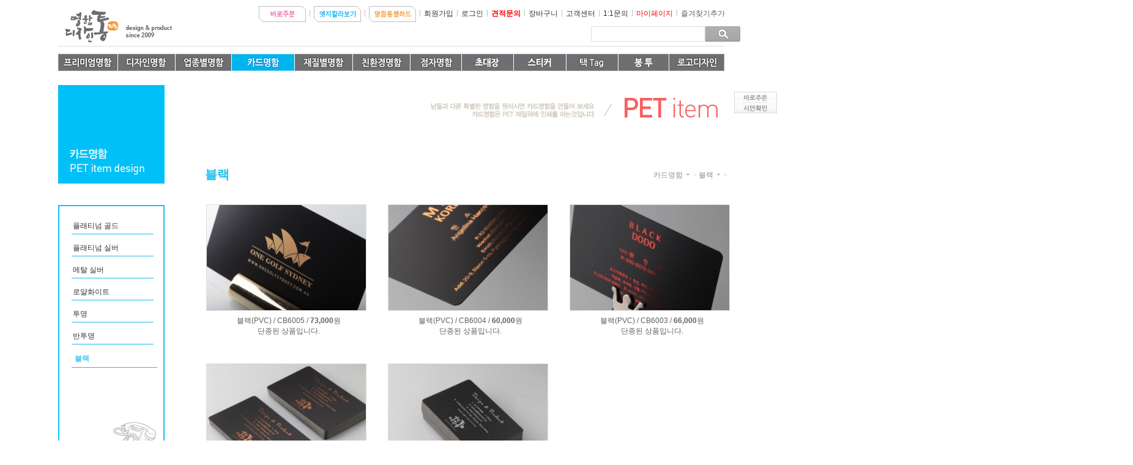

--- FILE ---
content_type: text/html;charset=utf-8
request_url: https://mhtong.co.kr/?c=32/235
body_size: 7768
content:
<!DOCTYPE html PUBLIC "-//W3C//DTD XHTML 1.0 Transitional//EN" "http://www.w3.org/TR/xhtml1/DTD/xhtml1-transitional.dtd">
<html id="kimsQStart" lang="ko" xml:lang="ko" xmlns="http://www.w3.org/1999/xhtml">

<head>

<meta name="naver-site-verification" content="bdb8c80f8b6d0e1e0bb18bb6690632b5c523b253" /> 
<title>명함디자인 통</title>
<meta http-equiv="content-type" content="text/html;charset=utf-8" />
<meta content="IE=Edge" http-equiv="X-UA-Compatible">

<link href="/layouts/mhtong/image/favicon.ico" rel="shortcut icon"> 


<meta name="robots" content="ALL" />
<meta name="generator" content="kimsQ-RB 1.2.0" /> 
<meta name="author" content="mhtong.co.kr" /> 
<meta name="title" content="" /> 
<meta name="subject" content="명함디자인통" /> 
<meta name="keywords" content="명함디자인통,카드명함" /> 
<meta name="description" content="" />
<meta name="classification" content="" />
<meta name="reply-to" content="" />
<meta name="content-language" content="" />
<meta name="build" content="" />
<meta name="copyright" content="Copyrights © 2026 mhtong.co.kr All Rights Reserved" /> 
<link type="text/css" rel="stylesheet" charset="utf-8" href="/_core/css/sys.css" />
<link type="text/css" rel="stylesheet" charset="utf-8" href="/_core/css/ui.css" />
<link type="text/css" rel="stylesheet" charset="utf-8" href="/_core/css/button.css" />
<link type="text/css" rel="stylesheet" charset="utf-8" href="/layouts/mhtong/_main.css" />
<script type="text/javascript">
//<![CDATA[
var mbrclick= false;
var rooturl = 'https://mhtong.co.kr';
var rootssl = 'https://mhtong.co.kr';
var raccount= 'home';
var moduleid= 'mall';
var memberid= '';
var is_admin= '';
var needlog = '로그인후에 이용하실 수 있습니다. ';
var neednum = '숫자만 입력해 주세요.';
var myagent	= navigator.appName.indexOf('Explorer') != -1 ? 'ie' : 'ns';
//]]>
</script>
<script type="text/javascript" charset="utf-8" src="/_core/js/sys.js"></script>
<script type="text/javascript" charset="utf-8" src="/_core/js/php.js"></script>
<script type="text/javascript" charset="utf-8" src="/layouts/mhtong/_main.js"></script>

<link rel="stylesheet" href="/_core/opensrc/jquery/jquery-ui-1.10.0/themes/base/jquery-ui.css" />
<script type="text/javascript" charset="utf-8" src="/_core/opensrc/jquery/jquery-1.9.1.min.js"></script>
<script type="text/javascript" charset="utf-8" src="/_core/opensrc/jquery/jquery-ui-1.10.0/ui/jquery-ui.js"></script>
<script type="text/javascript" charset="utf-8" src="/_core/opensrc/jquery/jquery.tmpl.js"></script>
<script type="text/javascript" charset="utf-8" src="/_core/opensrc/jquery/jquery.form.js"></script>
<script type="text/javascript" charset="utf-8" src="/_core/opensrc/jquery/jquery.validate.js"></script>
<script type="text/javascript" charset="utf-8" src="/_core/opensrc/jquery/jquery.validate.message.ko.js"></script>
<script type="text/javascript" charset="utf-8" src="/_core/opensrc/jquery/jquery.serializeObject.js"></script>
<script type="text/javascript" charset="utf-8" src="/_core/opensrc/jquery/jquery.PrintArea.js"></script>





<link type="text/css" rel="stylesheet" charset="utf-8" href="/layouts/mhtong/shopping.css" />










<link type="text/css" rel="stylesheet" charset="utf-8" href="/modules/mall/component/design/theme/_pc/design01/_main.css" />





<link type="text/css" rel="stylesheet" charset="utf-8" href="/modules/mall/component/design/theme/_pc/design01/goods_list.css" />







<script type="text/javascript" charset="utf-8" src="./modules/mall/component/design/page/goods_list.js"></script>








<link type="text/css" rel="stylesheet" charset="utf-8" href="/layouts/mhtong/_theme/style01/theme.css" />
<script type="text/javascript" charset="utf-8" src="/widgets/design_estimate/namecard/main.js" /></script>

<link rel="canonical" href="http://www.mhtong.co.kr" />
<meta name="description" content="레터프레스, 별색명함, 레이저, 점자명함, 콩기름인쇄, 엣지칼라, 명함제작" />
<meta property="og:type" content="website" />
<meta property="og:title" content="명함디자인 통" />
<meta property="og:description" content="레터프레스, 별색명함, 레이저, 점자명함, 콩기름인쇄, 엣지칼라, 명함제작" />
<meta property="og:image" content="http://www.mhtong.co.kr/layouts/mhtong/image/top_logo.gif" />
<meta property="og:url" content="http://www.mhtong.co.kr/" />
<meta name="robots" content="index, follow">
</head>
<body>


<style>
#content.contents { background-image:url('/layouts/mhtong/image/card_header.jpg'); background-repeat:no-repeat; background-position:top; }
</style>

<div>
<div id="header" style="border-top:#DF1233 solid 0px;border-bottom:#4A4646 solid 0px;background:#ffffff;">
	<div class="wrap" style="height:75px">
		<div class="logo" style="margin-top:10px;margin-bottom:10px">
			<a href="/"><img src="/layouts/mhtong/image/top_logo.gif"/></a>
		</div>

				<div id="_layout_memberlink_" class="login" style="top:10px;">

			<a href="/?r=home&m=mall&com=design&page=estimate"><img src="/layouts/mhtong/image/btn_topquick_directorder.gif" align="absmiddle"></a> <i style="background:#c0c0c0;"></i> 

			<a href="#" onClick="window.open('/?r=home&m=mall&com=common&page=edge_color&iframe=Y','webhard','width=730,height=750,scrollbars=yes,toolbar=no,resizable=no');"><img src="/layouts/mhtong/image/btn_topquick_edgecolor.gif" align="absmiddle"></a> <i style="background:#c0c0c0;"></i> 


			<a href="#" onClick="window.open('/?r=home&m=mall&com=common&page=webhard&iframe=Y','webhard','width=620,height=550,scrollbars=no,toolbar=no,resizable=no');"><img src="/layouts/mhtong/image/btn_topquick_webhard.gif" align="absmiddle"></a> <i style="background:#c0c0c0;"></i> 

						<a href="./?mod=join" style="color:#333333;">회원가입</a>
      
      <i style="background:#c0c0c0;"></i> 

			<a href="/?mod=login&referer=%2F%3Fc%3D32%2F235" style="color:#333333;">로그인</a>

				
      
      <i style="background:#c0c0c0;"></i> 
      <a href="/?r=home&amp;m=mall&com=design&page=request" style="color:red;"><b>견적문의</b></a>

      <i style="background:#c0c0c0;"></i> 
      <a href="/?r=home&amp;m=mall&com=common&page=cart" style="color:#333333;">장바구니</a>

      <i style="background:#c0c0c0;"></i> 
      <a href="/?r=home&amp;m=bbs&bid=faq" style="color:#333333;">고객센터</a>

      <i style="background:#c0c0c0;"></i> 
      <a href="/?m=mall&com=common&page=mypage_mantoman" style="color:#333333;">1:1문의</a>      
      
      <i style="background:#c0c0c0;"></i> 
      <a href="/?r=home&amp;m=mall&com=common&page=mypage_orderlist" style="color:#333333;"><span style="color:red">마이페이지</a></a>

      <i style="background:#c0c0c0;"></i> 
      <a href="javascript:addFavorate();">즐겨찾기추가</a>

		</div>

	  
    <form name="search_form" action="/" onSubmit="if(document.search_form.search.value==''){ alert('검색어를 입력하세요.');document.search_form.search.focus(); return false; } else { return true; }">
    <input type="hidden" name="m" value="mall">
    <input type="hidden" name="com" value="common">
    <input type="hidden" name="page" value="goods_search">
    <div style="height:1px;position:relative;top:16px;left:667px;">
	  <table border="0" cellpadding="0" cellspacing="0"><tr><td><input type="text" name="search" size='25' class="input" style="height:21px;"></td><td><input type="image" src="/layouts/mhtong/image/btn_search.gif"></td></tr></table></div>
    </form>

				<div class="clear"></div>
	</div>
</div>
<div class="top_menu ">

<table border="0" cellpadding="0" cellspacing="0">  
  <tr>

    <td onmouseover="showM('1','1');" onmouseout="hideM('1','1');">    
    <a href="/?r=home&m=mall&com=design&cat=75"><img src="/layouts/mhtong/image/top_menu1.gif" id="top_menu1" onMouseOver="topMenuOver('1')" onmouseout="topMenuOut('1')"/></a>

    </td>

    <td onmouseover="showM('2','2');" onmouseout="hideM('2','2');">
    
    <a href="/?r=home&m=mall&com=design&cat=77"><img src="/layouts/mhtong/image/top_menu2.gif" id="top_menu2" onMouseOver="topMenuOver('2')" onmouseout="topMenuOut('2')"/></a></td>

    <td onmouseover="showM('3','3');" onmouseout="hideM('3','3');">

    <a href="/?r=home&m=mall&com=design&cat=81"><img src="/layouts/mhtong/image/top_menu3.gif" id="top_menu3" onMouseOver="topMenuOver('3')" onmouseout="topMenuOut('3')"/></a></td>
    
    <td onmouseover="showM('32','4');" onmouseout="hideM('32','4');">

    <a href="/?r=home&m=mall&com=design&cat=128"><img src="/layouts/mhtong/image/top_menu4_on.gif?1769520228" id="top_menu4" onMouseOver="topMenuOver('4')" onmouseout="topMenuOut('4')"/></a></td>
    
    <td onmouseover="showM('181','5');" onmouseout="hideM('181','5');">
    
    <a href="/?r=home&m=mall&com=design&cat=280"><img src="/layouts/mhtong/image/top_menu5.gif" id="top_menu5" onMouseOver="topMenuOver('5')" onmouseout="topMenuOut('5')"/></a></td>

    <td onmouseover="showM('6','6');" onmouseout="hideM('6','6');">

    <a href="/?r=home&m=mall&com=design&cat=229"><img src="/layouts/mhtong/image/top_menu6.gif" id="top_menu6" onMouseOver="topMenuOver('6')" onmouseout="topMenuOut('6')"/></a></td>

    <td onmouseover="showM('15','7');" onmouseout="hideM('15','7');">
    
    <a href="/?r=home&m=mall&com=design&cat=316"><img src="/layouts/mhtong/image/top_menu7.gif" id="top_menu7" onMouseOver="topMenuOver('7')" onmouseout="topMenuOut('7')"/></a></td>

	<td onmouseover="showM('152','8');" onmouseout="hideM('152','8');">
    
    <a href="/?r=home&m=mall&com=design&cat=335"><img src="/layouts/mhtong/image/top_menu8.gif" id="top_menu8" onMouseOver="topMenuOver('8')" onmouseout="topMenuOut('8')"/></a></td>

    <td onmouseover="showM('224','9');" onmouseout="hideM('224','9');">
    
    <a href="/?r=home&m=mall&com=design&cat=334"><img src="/layouts/mhtong/image/top_menu9.gif?1769520228" id="top_menu9" onMouseOver="topMenuOver('9')" onmouseout="topMenuOut('9')"/></a></td>

    <td onmouseover="showM('16','10');" onmouseout="hideM('16','10');">

    <a href="/?r=home&m=mall&com=design&cat=287"><img src="/layouts/mhtong/image/top_menu10.gif?1769520228" id="top_menu10" onMouseOver="topMenuOver('10')" onmouseout="topMenuOut('10')"/></a></td>

    <td onmouseover="showM('222','11');" onmouseout="hideM('222','11');">
    
    <a href="/?r=home&m=mall&com=design&cat=333"><img src="/layouts/mhtong/image/top_menu11.gif?1" id="top_menu11" onMouseOver="topMenuOver('11')" onmouseout="topMenuOut('11')"/></a></td>

    <td onmouseover="showM('145','12');" onmouseout="hideM('145','12');">

    <a href="/?r=home&m=mall&com=design&cat=129"><img src="/layouts/mhtong/image/top_menu12.gif" id="top_menu12" onMouseOver="topMenuOver('12')" onmouseout="topMenuOut('12')"/></a>
    
    </td>

  </tr>

</table>

<div id="subMenuBox" class="submenubox" style="margin-top:-4px;display:none;">
  
  <table class="tbl_submenu">
    <tr>
    
                  <td id="pnl_submenu_1" height="300" valign='top' onmouseover="showM('1','1');" onmouseout="hideM('1','1');">
      
      <dl class='submenu_item submenu_item1'>
                  <dt><a href="./?c=1/230" target="">레터프레스</a></dt>
            <dt><a href="./?c=1/43" target="">박명함</a></dt>
            <dt><a href="./?c=1/44" target="">도무송(모양)</a></dt>
            <dt><a href="./?c=1/45" target="">형압/프레스</a></dt>
            <dt><a href="./?c=1/46" target="">에폭명함</a></dt>
            <dt><a href="./?c=1/47" target="">빈티지명함</a></dt>
            <dt><a href="./?c=1/48" target="">레이져명함</a></dt>
            <dt><a href="./?c=1/208" target="">별색명함</a></dt>
            <dt><a href="./?c=1/209" target="">독특한명함</a></dt>
            <dt><a href="./?c=1/236" target="">옆면엣지칼라</a></dt>
            </dl>
      
      </td>
              <td id="pnl_submenu_2" height="300" valign='top' onmouseover="showM('2','2');" onmouseout="hideM('2','2');">
      
      <dl class='submenu_item submenu_item2'>
                  <dt><a href="./?c=2/13" target="">일러스트명함</a></dt>
            <dt><a href="./?c=2/214" target="">캘리그라피</a></dt>
            <dt><a href="./?c=2/14" target="">리소그라피</a></dt>
            <dt><a href="./?c=2/25" target="">캐리커쳐</a></dt>
            <dt><a href="./?c=2/232" target="">디자인QR코드</a></dt>
            <dt><a href="./?c=2/237" target="">디지털별색(W)</a></dt>
            <dt><a href="./?c=2/152" target="">쿠폰명함</a></dt>
            </dl>
      
      </td>
              <td id="pnl_submenu_3" height="300" valign='top' onmouseover="showM('3','3');" onmouseout="hideM('3','3');">
      
      <dl class='submenu_item submenu_item3'>
                  <dt><a href="./?c=3/49" target="">기업/쇼핑몰</a></dt>
            <dt><a href="./?c=3/50" target="">점포/카페</a></dt>
            <dt><a href="./?c=3/51" target="">공기관</a></dt>
            <dt><a href="./?c=3/52" target="">금융/보험</a></dt>
            <dt><a href="./?c=3/53" target="">병원/약국</a></dt>
            <dt><a href="./?c=3/54" target="">학교/학원</a></dt>
            <dt><a href="./?c=3/55" target="">법률/부동산</a></dt>
            <dt><a href="./?c=3/56" target="">방송/언론</a></dt>
            <dt><a href="./?c=3/57" target="">동호회/팬클럽</a></dt>
            <dt><a href="./?c=3/58" target="">정치/선거</a></dt>
            <dt><a href="./?c=3/59" target="">협회/종교</a></dt>
            <dt><a href="./?c=3/60" target="">프리랜서</a></dt>
            </dl>
      
      </td>
              <td id="pnl_submenu_32" height="300" valign='top' onmouseover="showM('32','4');" onmouseout="hideM('32','4');">
      
      <dl class='submenu_item submenu_item4'>
                  <dt><a href="./?c=32/159" target="">플래티넘골드</a></dt>
            <dt><a href="./?c=32/215" target="">플래티넘실버</a></dt>
            <dt><a href="./?c=32/156" target="">메탈 실버</a></dt>
            <dt><a href="./?c=32/158" target="">로얄화이트</a></dt>
            <dt><a href="./?c=32/157" target="">투명</a></dt>
            <dt><a href="./?c=32/213" target="">반투명</a></dt>
            <dt class="on1"><a href="./?c=32/235" target="">블랙</a></dt>
            </dl>
      
      </td>
              <td id="pnl_submenu_181" height="300" valign='top' onmouseover="showM('181','5');" onmouseout="hideM('181','5');">
      
      <dl class='submenu_item submenu_item5'>
                  <dt><a href="./?c=181/182" target="">일반지</a></dt>
            <dt><a href="./?c=181/192" target="">고급지</a></dt>
            <dt><a href="./?c=181/183" target="">친환경용지</a></dt>
            <dt><a href="./?c=181/184" target="">카드명함</a></dt>
            <dt><a href="./?c=181/186" target="">펄지</a></dt>
            <dt><a href="./?c=181/187" target="">특수지</a></dt>
            <dt><a href="./?c=181/231" target="">코튼지</a></dt>
            <dt><a href="./?c=181/211" target="">합지</a></dt>
            </dl>
      
      </td>
              <td id="pnl_submenu_6" height="300" valign='top' onmouseover="showM('6','6');" onmouseout="hideM('6','6');">
      
      <dl class='submenu_item submenu_item6'>
                  <dt><a href="./?c=6/28" target="">친환경용지</a></dt>
            <dt><a href="./?c=6/188" target="">콩기름인쇄</a></dt>
            <dt><a href="./?c=6/220" target="">에코보드</a></dt>
            </dl>
      
      </td>
              <td id="pnl_submenu_15" height="300" valign='top' onmouseover="showM('15','7');" onmouseout="hideM('15','7');">
      
      <dl class='submenu_item submenu_item7'>
                  <dt><a href="./?c=15/17" target="">투명점자</a></dt>
            <dt><a href="./?c=15/207" target="">형압점자</a></dt>
            </dl>
      
      </td>
              <td id="pnl_submenu_225" height="300" valign='top' onmouseover="showM('225','8');" onmouseout="hideM('225','8');">
      
      <dl class='submenu_item submenu_item8'>
                  <dt><a href="./?c=225/238" target="">초대장</a></dt>
            <dt><a href="./?c=225/239" target="">샵카드</a></dt>
            <dt><a href="./?c=225/240" target="">청첩장</a></dt>
            <dt><a href="./?c=225/241" target="">기타</a></dt>
            </dl>
      
      </td>
              <td id="pnl_submenu_224" height="300" valign='top' onmouseover="showM('224','9');" onmouseout="hideM('224','9');">
      
      <dl class='submenu_item submenu_item9'>
                  <dt><a href="./?c=224/233" target="">일반형</a></dt>
            <dt><a href="./?c=224/234" target="">고급형</a></dt>
            <dt><a href="./?c=224/242" target="">실크스크린</a></dt>
            <dt><a href="./?c=224/243" target="">별색인쇄</a></dt>
            </dl>
      
      </td>
              <td id="pnl_submenu_16" height="300" valign='top' onmouseover="showM('16','10');" onmouseout="hideM('16','10');">
      
      <dl class='submenu_item submenu_item10'>
                  <dt><a href="./?c=16/189" target="">일반형</a></dt>
            <dt><a href="./?c=16/190" target="">접이형</a></dt>
            <dt><a href="./?c=16/191" target="">고급형</a></dt>
            </dl>
      
      </td>
              <td id="pnl_submenu_222" height="300" valign='top' onmouseover="showM('222','11');" onmouseout="hideM('222','11');">
      
      <dl class='submenu_item submenu_item11'>
                  <dt><a href="./?c=222/223" target="">명함봉투</a></dt>
            <dt><a href="./?c=222/244" target="">아일렛(단추)봉투</a></dt>
            <dt><a href="./?c=222/245" target="">박스봉투</a></dt>
            <dt><a href="./?c=222/226" target="">기타</a></dt>
            </dl>
      
      </td>
              <td id="pnl_submenu_145" height="300" valign='top' onmouseover="showM('145','12');" onmouseout="hideM('145','12');">
      
      <dl class='submenu_item submenu_item12'>
                  <dt><a href="./?c=145/151" target="">리폼로고</a></dt>
            <dt><a href="./?c=145/146" target="">서체형로고</a></dt>
            <dt><a href="./?c=145/180" target="">심볼형 로고</a></dt>
            <dt><a href="./?c=145/148" target="">캘리그라피</a></dt>
            </dl>
      
      </td>
            
    </tr>
  </table>
</div>

</div>
<div class="wrap">
	
</div>

<style>
  ul.memberinfo li{ float:left; }
  ul.memberinfo img { margin-top:-12px; }
  #member_grade_pop { position:fixed; top:50px; left:50%; margin-left:120px; z-index:1001; }
</style>

<script>

  function memerGroupPop(flag) {
	if(flag) {
		$('#member_grade_pop').show();
	}
	else {
		$('#member_grade_pop').hide();
	}
  }

</script>
<div id="container" class="wrap">
  
    
  <table>
    <tr>
      <td valign="top">
      
      <div class="path2"><img src="/layouts/mhtong/image/ltitle_card.jpg"></div>

      <!--<div class="path"><div class="name1">카드명함</div></div>-->

      <div class="snb">

        <div class="submenu">
        <a href='?r=home&c=&m=mall&com=design&page=goods_list&cat=128'><div class='second '>플래티넘 골드</div></a><a href='?r=home&c=&m=mall&com=design&page=goods_list&cat=125'><div class='second '>플래티넘 실버</div></a><a href='?r=home&c=&m=mall&com=design&page=goods_list&cat=325'><div class='second '>메탈 실버</div></a><a href='?r=home&c=&m=mall&com=design&page=goods_list&cat=127'><div class='second '>로얄화이트</div></a><a href='?r=home&c=&m=mall&com=design&page=goods_list&cat=126'><div class='second '>투명</div></a><a href='?r=home&c=&m=mall&com=design&page=goods_list&cat=323'><div class='second '>반투명</div></a><a href='?r=home&c=&m=mall&com=design&page=goods_list&cat=345'><div class='second on'>블랙</div></a>        </div>
        <div class="banner" style=""><img src="/layouts/mhtong/image/banner_phone_left.jpg"/></div>
    
      </div>
          
      </td>
      <td valign="top">
        
      <div class="content">
     

        <div id="content" class="contents">
      
        <div id="contents" class="list">
  
<div class="h_area h_area_v1 list">
  <h2 class="list" title="블랙">블랙</h2>
  <div class="loc">
    <strong class="blind">현재 카테고리 :</strong>
    
        <a style="max-width:122px;" class="path cat" title="카드명함" href="/?c=32/235&amp;com=design&amp;page=goods_list&amp;cat=93">카드명함</a>
    <a class="other more" href="#">카테고리 더보기</a><span class="bar">&gt;</span>
        <a style="max-width:122px;" class="path cat" title="블랙" href="/?c=32/235&amp;com=design&amp;page=goods_list&amp;cat=345">블랙</a>
    <a class="other more" href="#">카테고리 더보기</a><span class="bar">&gt;</span>
          
  </div>
</div>





<div class="display_gallery">
  <ul class="lst">
  
    <li>
    <div class="thmb">
      <div class="img_center"><a href="/?c=32/235&amp;com=design&amp;page=estimate&uid=7809"><img src="https://mhtong.co.kr/modules/mall/files/2020/06/01/7809_2.jpg" alt="블랙(PVC) / CB6005 /" class="pic"/></a></div>
    </div>
    <dl class="info">
      <dt>
        <a class="title" title="블랙(PVC) / CB6005 /" href="/?c=32/235&amp;com=design&amp;page=estimate&uid=7809">블랙(PVC) / CB6005 /</a>
        
                <em><span class="thm"><a class="title" title="블랙(PVC) / CB6005 /" href="/?c=32/235&amp;com=design&amp;page=estimate&uid=7809">73,000</span>원</a></em>
        
        <br>단종된 상품입니다.      </dt>
    </dl>
  </li>

    <li>
    <div class="thmb">
      <div class="img_center"><a href="/?c=32/235&amp;com=design&amp;page=estimate&uid=7770"><img src="https://mhtong.co.kr/modules/mall/files/2019/09/09/7770_2.jpg" alt="블랙(PVC) / CB6004 /" class="pic"/></a></div>
    </div>
    <dl class="info">
      <dt>
        <a class="title" title="블랙(PVC) / CB6004 /" href="/?c=32/235&amp;com=design&amp;page=estimate&uid=7770">블랙(PVC) / CB6004 /</a>
        
                <em><span class="thm"><a class="title" title="블랙(PVC) / CB6004 /" href="/?c=32/235&amp;com=design&amp;page=estimate&uid=7770">60,000</span>원</a></em>
        
        <br>단종된 상품입니다.      </dt>
    </dl>
  </li>

    <li>
    <div class="thmb">
      <div class="img_center"><a href="/?c=32/235&amp;com=design&amp;page=estimate&uid=7678"><img src="https://mhtong.co.kr/modules/mall/files/2018/03/05/7678_2.jpg" alt="블랙(PVC) / CB6003 /" class="pic"/></a></div>
    </div>
    <dl class="info">
      <dt>
        <a class="title" title="블랙(PVC) / CB6003 /" href="/?c=32/235&amp;com=design&amp;page=estimate&uid=7678">블랙(PVC) / CB6003 /</a>
        
                <em><span class="thm"><a class="title" title="블랙(PVC) / CB6003 /" href="/?c=32/235&amp;com=design&amp;page=estimate&uid=7678">66,000</span>원</a></em>
        
        <br>단종된 상품입니다.      </dt>
    </dl>
  </li>

    <li>
    <div class="thmb">
      <div class="img_center"><a href="/?c=32/235&amp;com=design&amp;page=estimate&uid=7448"><img src="https://mhtong.co.kr/modules/mall/files/2016/06/20/7448_2.jpg" alt="블랙(PVC) / CB6002 /" class="pic"/></a></div>
    </div>
    <dl class="info">
      <dt>
        <a class="title" title="블랙(PVC) / CB6002 /" href="/?c=32/235&amp;com=design&amp;page=estimate&uid=7448">블랙(PVC) / CB6002 /</a>
        
                <em><span class="thm"><a class="title" title="블랙(PVC) / CB6002 /" href="/?c=32/235&amp;com=design&amp;page=estimate&uid=7448">66,000</span>원</a></em>
        
        <br>단종된 상품입니다.      </dt>
    </dl>
  </li>

    <li>
    <div class="thmb">
      <div class="img_center"><a href="/?c=32/235&amp;com=design&amp;page=estimate&uid=7447"><img src="https://mhtong.co.kr/modules/mall/files/2016/06/20/7447_2.jpg" alt="블랙(PVC) / CB6001 /" class="pic"/></a></div>
    </div>
    <dl class="info">
      <dt>
        <a class="title" title="블랙(PVC) / CB6001 /" href="/?c=32/235&amp;com=design&amp;page=estimate&uid=7447">블랙(PVC) / CB6001 /</a>
        
                <em><span class="thm"><a class="title" title="블랙(PVC) / CB6001 /" href="/?c=32/235&amp;com=design&amp;page=estimate&uid=7447">58,000</span>원</a></em>
        
        <br>단종된 상품입니다.      </dt>
    </dl>
  </li>

    
  </ul>
</div>
  
<div class="paginate _page_area page-only-one page-loaded">
  <div class="pagebox01 tline">
  <img src="/_core/image/page/default/fp1.gif" alt="처음페이지" /><img src="/_core/image/page/default/p1.gif" alt="이전 10 페이지" /><img src="/_core/image/page/default/l.gif" class="split" alt="" /><span class="selected" title="1 페이지">1</span><img src="/_core/image/page/default/l.gif" class="split" alt="" /><img src="/_core/image/page/default/n1.gif" alt="다음 10 페이지" /><img src="/_core/image/page/default/lp1.gif" alt="마지막페이지" />  </div>
</div>


</div>
</div>

        
        </div>
        <div class="clear"></div>
    
      </div>
          
      </td>      
    </tr>
  </table>
  
    
</div>

<div class="wrap">
</div>

<div id="footer">
	<div class="wrap">

    <div class="logo">
    <img src="/layouts/mhtong/image/bottom_logo.gif"/>
    </div>

    <div class="company">
      <ul>
        <li>상호명 : 명함통 &nbsp;&nbsp;대표 : 문준호 &nbsp;&nbsp; 주소 : 서울시 중구 마른내로4길 3</li>
        <li>사업자등록번호 : 211-05-59125 &nbsp;&nbsp; 통신판매업신고 : 제 2014-서울중구-0583 호 <input type="button" value="사업자정보확인" onClick="window.open('http://www.ftc.go.kr/info/bizinfo/communicationView.jsp?apv_perm_no=2014301013030200584&area1=&area2=&currpage=1&searchKey=04&searchVal=2110559125&stdate=&enddate=')" class="btngray"></li>
        <li><b>고객행복센터 : 02-2279-5904~5</b> &nbsp;&nbsp; 평일 10시 ~ 19시</li>
        <li>기업은행 : 034-087675-01-011 &nbsp;&nbsp; 예금주 : 명함통(문준호)</li>
        <li>개인정보책임자 : 문준호 &nbsp;&nbsp; E-mail : mhtong8@hanmail.net</li>
      </ul>
    </div>
    
    <div class="helpdesk">
      <table border="0" cellpadding="0" cellspacing="0">
        <tr>
          <td style="padding-right:20px;"><img src="/layouts/mhtong/image/bottom_design_phone.jpg"/></td>
          <td><a href="#" onclick="window.open('/?mod=bank_info&iframe=Y','','width=460,height=597,scrollbars=auto');"><img src="/layouts/mhtong/image/bottom_bank_info.jpg"/></a></td>
        </tr>
      </table>
    </div>

		<div class="clear"></div>

	</div>
  
  <div class="slinks">
    <div class="elink">
      <a href="./?mod=agreement">홈페이지 이용약관</a> |
      <a href="./?mod=private">개인정보 취급방침</a> |
      <a href="./?mod=postrule">게시물 게재원칙</a>
    </div>
    <div class="copyright">
      Copyright &copy; 2026 mhtong.co.kr All rights reserved. Powered by <a href="mailto:louiskwon@gmail.com" target="_blank">InterCodi</a>
    </div>
  </div>

  <div class="banner">
    <ul>
      <li><a href="http://www.kidp.or.kr" target="blank"><img src="/layouts/mhtong/image/bottom_banner1.gif"/></a></li>
      <li><a href="http://www.ecredit.uplus.co.kr" target="blank"><img src="/layouts/mhtong/image/bottom_banner2.gif"/></a></li>
      <li><a href="https://www.sgic.co.kr" target="blank"><img src="/layouts/mhtong/image/bottom_banner3.gif"/></a></li>
      <li><a href="http://www.ftc.go.kr" target="blank"><img src="/layouts/mhtong/image/bottom_banner4.gif"/></a></li>
      <li><a href="http://www.taxsave.go.kr" target="blank"><img src="/layouts/mhtong/image/bottom_banner5.gif"/></a></li>
      <li><a href="https://ww.ibk.co.kr" target="blank"><img src="/layouts/mhtong/image/bottom_banner6.gif"/></a></li>
      <li class="top"><a href="#"><img src="/layouts/mhtong/image/btn_top.gif"/></a></li>
    </ul>
    <div class="clear"></div>
  </div>

</div>


<script>

$(document).ready(function(){
  slideLeftBanner();
  slideTodayGoods();
});

//좌측바로가기베너
function slideLeftBanner() {

  }

//오늘본상품
function slideTodayGoods(){

  var currentPosition = parseInt($("#today_goods").css("top"));

  $(window).scroll(function() {
    var top_pos = $(window).scrollTop(); // 현재 스크롤바의 위치값을 반환합니다.

    $("#today_goods").stop().animate({"top":top_pos+currentPosition},1000);
  });
}

//즐거찾기추가
function addFavorate() {
  window.external.AddFavorite('http://www.mhtong.co.kr','명함통 디자인과 소통하다.');
}

</script>


<div id="today_goods" style="position:absolute; left:50%; margin-left:560px; top:150px;" >

<!--
<table width="70" height="20" border="0" cellpadding="0" cellspacing="0" style="margin-bottom:10px;">
  <tr>
    <td style="background:url('./layouts/mhtong/image/sideslide/rslide_cart.gif') no-repeat;padding-left:47px;font-size:11px;"><a href="/?r=home&m=mall&com=common&page=cart"><span style="font-size:11px;">(0)</span></a></td>
  </tr>
</table>
-->

<table width="90" border="0" cellpadding="0" cellspacing="0">
  <tr>
    <td><img src="./layouts/mhtong/image/sideslide/rslide_quick.gif" usemap="#quickMenuMap" /></td>
  </tr>
</table>
<map name="quickMenuMap" id="quickMenuMap">
  <area shape="rect" coords="1,2,70,17" href="/?r=home&m=mall&com=design&page=estimate" />
  <area shape="rect" coords="-1,17,66,34" href="/?r=home&m=mall&com=common&page=mypage_orderlist" />
</map>
<br>



<script type="text/javascript" src="https://wcs.naver.net/wcslog.js"></script>
<script type="text/javascript">
if(!wcs_add) var wcs_add = {};
wcs_add["wa"] = "c3e4f1ce976af8";
wcs_do();
</script>

<div id="_box_layer_"></div>
<div id="_action_layer_"></div>
<div id="_hidden_layer_"></div>
<div id="_overLayer_" class="hide"></div>
<iframe name="_action_frame_mall" width='0' height='0' scrolling='no' frameborder="0"></iframe>
<script type="application/ld+json">
{ 
 "@context": "http://schema.org", 
 "@type": "Person", 
 "name": "명함디자인통", 
 "url": "http://www.mhtong.co.kr", //http://www.mhtong.co.kr
 "sameAs": [ 
   "http://blog.naver.com/mhtong7" 
 ] 
}
//<![CDATA[
document.body.onclick = closeMemberLayer;
document.onkeydown = closeImgLayer;
//]]>
  const myDomain = window.location.hostname;
  /* 현재 도메인 (http 도메인) */
  let beforeDomain = "https://mhtong.co.kr";
  /* 타겟 도메인 (https 도메인) */
  let afterDomain = "https://www.mhtong.co.kr";
  /* 접근 URL */
  let online = document.URL;
  /* before도메인으로 접속 시 after도메인으로 리다이렉트 */
  if (online.match(beforeDomain)) {
    document.location.href = online.replace(beforeDomain, afterDomain);
  }

</script>


<script type="text/javascript">
//<![CDATA[
var Popstring = '';
if(Popstring!='')
{
	frames._action_frame_mall.location.href='/?r=home&system=popup.layer&iframe=Y&pop='+Popstring;
}
function hidePopupLayer(uid) 
{ 
	if (getId('popCheck_'+uid).checked == true)
	{
		var nowcookie = getCookie('popview');
		setCookie('popview', '['+uid+']' + nowcookie , 1);
	}    
	getId('poplayer'+uid).style.display = 'none';
}
//]]>
</script>
</body>
</html>


--- FILE ---
content_type: text/css
request_url: https://mhtong.co.kr/_core/css/sys.css
body_size: 5279
content:
/* common */
body {padding:0;margin:0;}
img,p {border:0;margin:0;padding:0;}
form {display:inline;margin:0;padding:0;}

body,div,dl,dt,dd,ul,ol,li,h1,h2,h3,h4,h5,h6,a,button,form,fieldset,p,blockquote{margin:0;padding:0}
img, fieldset {border:none}
a {color:#000;}
body, dl, dt, dd, th, td, div, p, a, button, table,li, form, fieldset,legend, input, button, textarea, select {}
body, dl, dt, dd, th, td, div, p, a, button, table,li {font-size:12px;}
form, fieldset,legend, input, button, textarea, select {font-size:13px}
ul, ol {list-style:none}
table {border-collapse:collapse}
input, textarea {display:inline-block;font-size:13px;vertical-align:middle}
textarea {resize:none}
address, em {font-style:normal}

.b {font-weight:bold;}
.u {text-decoration:underline;}
.s {text-decoration:line-through;}
.left {float:left;}
.right {float:right;}
.clear {clear:both;}
.shift {position:relative;left:-2px;}
.hand {cursor:pointer;}
.hide {display:none;}
.sysMsgBox {padding:30px;font-size:15px;font-family:"malgun gothic",dotum;color:#ff0000;font-weight:bold;border:#dfdfdf solid 5px;background:#f9f9f9;text-align:center;}
.sysMsgBox img {position:relative;top:2px;left:-2px;}
.filter {filter:alpha(opacity=20);opacity:0.2;}
.gray {filter:gray();}
.nopm {padding:0;margin:0;}
/* @common */

/* mobile */
#pctomobile {margin:20px 0 0 0;text-align:center;border:#dfdfdf solid 1px;background:#f9f9f9;font-size:25px;font-weight:bold;}
#pctomobile a {display:block;margin:5px;padding:15px;}
/* @mobile */

/* member layer */
.mbrLayerBlock {position:absolute;display:block;background:#ffffff;width:310px;height:450px;border:#333333 solid 1px;border-bottom:#333333 solid 2px;}
/* @member layer */

/* button */
.btn00 {display:inline-block;border-top:#DFDFDF solid 1px;border-left:#DFDFDF solid 1px;border-right:#DFDFDF solid 1px;border-bottom:#C0C0C0 solid 1px;}
.btn00 a {display:inline-block;border-top:#FFFFFF solid 1px;background:#EFEFEF;padding:4px 7px 4px 7px;color:#444;font-family:dotum;font-size:11px;text-decoration:none;letter-spacing:-1px;}
.btn00 a:hover {background:#E1E1E1;}
.btn00 input {margin:0;cursor:pointer;border-top:#DFDFDF solid 1px;border-left:#DFDFDF solid 1px;border-right:#DFDFDF solid 1px;border-bottom:#C0C0C0 solid 1px;background:#EFEFEF;height:18px;color:#444;font-family:dotum;font-weight:bold;font-size:11px;text-decoration:none;letter-spacing:-1px;}
.btn00 input:hover {background:#E1E1E1;}

.btn01 {display:inline-block;border-top:#29447E solid 1px;border-left:#29447E solid 1px;border-right:#29447E solid 1px;border-bottom:#1A356E solid 1px;}
.btn01 a {display:inline-block;border-top:#8A9CC2 solid 1px;background:#5972A8;padding:3px 7px 4px 7px;color:#ffffff;font-family:dotum;font-weight:bold;font-size:11px;text-decoration:none;letter-spacing:-1px;}
.btn01 a:hover {background:#687EAC;color:#ffffff;}
.btn01 input {margin:0;cursor:pointer;border-top:#8A9CC2 solid 1px;border-left:#5972A8 solid 1px;border-right:#5972A8 solid 1px;border-bottom:#5972A8 solid 1px;background:#5972A8;height:18px;color:#ffffff;font-family:dotum;font-weight:bold;font-size:11px;text-decoration:none;letter-spacing:-1px;}
.btn01 input:hover {background:#687EAC;}

.btn02 {display:inline-block;border-top:#3B6E22 solid 1px;border-left:#3B6E22 solid 1px;border-right:#3B6E22 solid 1px;border-bottom:#2C5115 solid 1px;}
.btn02 a {display:inline-block;border-top:#98C286 solid 1px;background:#6DA952;padding:3px 7px 4px 7px;color:#ffffff;font-family:dotum;font-weight:bold;font-size:11px;text-decoration:none;letter-spacing:-1px;}
.btn02 a:hover {background:#6DB947;color:#ffffff;}
.btn02 input {margin:0;cursor:pointer;border-top:#98C286 solid 1px;border-left:#6DA952 solid 1px;border-right:#6DA952 solid 1px;border-bottom:#6DA952 solid 1px;background:#6DA952;height:18px;color:#ffffff;font-family:dotum;font-weight:bold;font-size:11px;text-decoration:none;letter-spacing:-1px;}
.btn02 input:hover {background:#6DB947;}

.btnblue { cursor:pointer;border:#3399DD solid 1px;background:url('../image/_public/grad_blue.jpg') #33C9FD left bottom repeat-x;color:#ffffff;height:21px;}
.btngray {cursor:pointer;border:#666666 solid 1px;background:url('../image/_public/grad_gray.jpg') #B3B3B3 left bottom repeat-x;color:#ffffff;height:21px;}

.btn_large { padding:0 30px 0 30px; height:40px;}

.btnGray01 {display:block;height:27px;background:url('../image/btn/gray_01_left.jpg') left no-repeat;}
.btnGray01 i {display:block;height:27px;background:url('../image/btn/gray_01_right.jpg') right no-repeat;font-weight:bold;font-family:dotum;font-size:11px;font-style:normal;color:#333333;}
.btnGray01 s {display:inline-block;text-decoration:none;padding:9px 0 0 10px;letter-spacing:-1px;}

.plusBlue s {background:url('../image/btn/add_01_blue.gif') 10px 6px no-repeat;padding:9px 0 0 30px;}
.txtCenter {text-align:center;}
.noIcon s {padding:9px 0 0 0;}
/* @button */

/* pagebpx */
.pagebox01 {}
.pagebox01 .selected,.pagebox .notselected:hover {padding:0 4px 0 4px;font-family:arial;font-size:12px;font-weight:bold;color:#FF5B01;}
.pagebox01 .notselected {padding:0 4px 0 4px;text-decoration:none;font-family:arial;font-size:12px;color:#222;font-weight:bold;}
.pagebox01 img {padding:0 4px 0 4px;margin-bottom:-2px;}

.pagebox02 {}
.pagebox02 .selected,.pagebox .notselected:hover {padding:4px 8px 3px 8px;margin:0 1px 0 1px;border:#dfdfdf solid 1px;font-family:arial;font-size:12px;font-weight:bold;color:#01939c;}
.pagebox02 .notselected {padding:4px 8px 3px 8px;margin:0 1px 0 1px;border:#ffffff solid 1px;text-decoration:none;font-family:arial;font-size:12px;font-weight:bold;color:#777;}
.pagebox02 .split {display:none;}
.pagebox02 img {padding:0 4px 0 4px;margin-bottom:-2px;}
/* @pagebox */

/* input */
.input {border:#dfdfdf solid 1px;padding:2px 0 0 2px;margin:1px;height:16px;}
.input:hover {border:#cdcdcd solid 1px;background:#f9f9f9;}
.input:focus {border:#FF9D1D solid 2px;margin:0;background:#f9f9f9;}
/* @input */

/* scroll */
.scrollbar01 {scrollbar-base-color:#E1E1E1;scrollbar-face-color:#FFF;scrollbar-track-color:#FFF;scrollbar-highlight-color:#FFF;scrollbar-3dlight-color:#E1E1E1;scrollbar-shadow-color:#E1E1E1;scrollbar-darkshadow-color:#FFF;scrollbar-arrow-color:#7a7a7a;}
/* @scroll */

/* tooltip */
.tooltip {position:relative;z-index:20;}
.tooltip span {display:none;}
.tooltip:hover {z-index:21;}
.tooltip:hover span {display:block;position:absolute;padding:10px;line-height:150%;font-weight:normal;font-size:11px;font-family:dotum;font-style:normal;color:#222222;text-decoration:none;background:#F4EFDE;border:#666666 solid 1px;filter:alpha(opacity=90);opacity:0.9;border-radius:5px 5px 5px 5px;}
.tooltip ._top {left:-20px;bottom:25px;}
.tooltip ._top i {display:block;width:13px;height:8px;background:url('../image/_public/arr_bottom.gif') no-repeat;position:absolute;bottom:-8px;left:20px;}
.tooltip ._bottom {left:-20px;top:25px;}
.tooltip ._bottom i {display:block;width:13px;height:8px;background:url('../image/_public/arr_top.gif') no-repeat;position:absolute;top:-8px;left:20px;}
.tooltip ._left {top:-10px;}
.tooltip ._left i {display:block;width:8px;height:13px;background:url('../image/_public/arr_right.gif') no-repeat;position:absolute;right:-8px;top:10px;}
.tooltip ._right {top:-10px;}
.tooltip ._right i {display:block;width:8px;height:13px;background:url('../image/_public/arr_left.gif') no-repeat;position:absolute;left:-8px;top:10px;}
.tooltip ._w100 {width:100px;}
.tooltip ._w150 {width:150px;}
.tooltip ._w200 {width:200px;}
.tooltip ._w250 {width:250px;}
.tooltip ._w300 {width:300px;}
.tooltip ._l100 {left:-135px;}
.tooltip ._l150 {left:-185px;}
.tooltip ._l200 {left:-235px;}
.tooltip ._l250 {left:-285px;}
.tooltip ._l300 {left:-335px;}
.tooltip ._r100 {right:-135px;}
.tooltip ._r150 {right:-185px;}
.tooltip ._r200 {right:-235px;}
.tooltip ._r250 {right:-285px;}
.tooltip ._r300 {right:-335px;}
/* @tooltip */

.hidden { display:none; }

.roundbox { border: 1px solid #D8D8D8; border-radius: 5px 5px 5px 5px; box-shadow: 1px 1px 1px #D8D8D8; margin-right: 1px; background-color:#fff; }



/* common */
.dis-n {display:none}
.hidden {position:absolute !important;top:-10000px;left:0;visibility:hidden;overflow:hidden;width:0 !important;height:0 !important;margin:0 !important;padding:0 !important}
.ie7 .hidden, .ie6 .hidden {display:none !important}
.ie6 .hidden, .ie6 span.hidden {display:none !important;position:absolute;top:-5000px}


.clearfix {*zoom:1} /* IE5.5~7 ������ ���� Hack */
.clearfix:after {display:block;clear:both;content:" "} /* ǥ�غ����� */
.txt-c {text-align:center !important}
.txt-l {text-align:left !important}
.txt-r {text-align:right !important}
.error {background:#ddd;font-weight:normal;font-size:24px;line-height:27px;color:#fff;padding:100px 50px;text-align:center}
.asterisk {display:inline-block;width:7px;height:7px;margin:0 0 3px 5px;background:url(/img/common/etc/bu_asterisk.png) no-repeat;font-size:0;line-height:0;vertical-align:middle}
.bg-n {background-image:none !important;padding-left:0}

.mt0 {margin-top:0 !important}
.mt1 {margin-top:1 !important}
.mtm1 {margin-top:-1px !important}
.mtm3 {margin-top:-3px !important}
.mtm4 {margin-top:-4px !important}
.mtm5 {margin-top:-5px !important}
.mtm6 {margin-top:-6px !important}
.mtm7 {margin-top:-7px !important}
.mtm20 {margin-top:-20px !important}
.mtm10 {margin-top:-10px !important}
.mt1 {margin-top:1px !important}
.mt2 {margin-top:2px !important}
.mt3 {margin-top:3px !important}
.mt4 {margin-top:4px !important}
.mt5 {margin-top:5px !important}
.mt7 {margin-top:7px !important}
.mt8 {margin-top:8px !important}
.mt9 {margin-top:9px !important}
.mt10 {margin-top:10px !important}
.mt12 {margin-top:12px !important}
.mt15 {margin-top:15px !important}
.mt17 {margin-top:17px !important}
.mt20 {margin-top:20px !important}
.mt25 {margin-top:25px !important}
.mt27 {margin-top:27px !important}
.mt30 {margin-top:30px !important}
.mt35 {margin-top:35px !important}
.mt40 {margin-top:40px !important}
.mt43 {margin-top:43px !important}
.mt45 {margin-top:45px !important}
.mt50 {margin-top:50px !important}
.mt58 {margin-top:58px !important}
.mt60 {margin-top:60px !important}
.mt65 {margin-top:65px !important}
.mt70 {margin-top:70px !important}
.mt88 {margin-top:88px !important}
.mt100 {margin-top:100px !important}
.mt127 {margin-top:127px !important}

.mb0 {margin-bottom:0 !important}
.mb2 {margin-bottom:2px !important}
.mb3 {margin-bottom:3px !important}
.mb4 {margin-bottom:4px !important}
.mb5 {margin-bottom:5px !important}
.mbm5 {margin-bottom:-5px !important}
.mbm10 {margin-bottom:-10px !important}
.mb7 {margin-bottom:7px !important}
.mb8 {margin-bottom:8px !important}
.mb9 {margin-bottom:9px !important}
.mb10 {margin-bottom:10px !important}
.mb12 {margin-bottom:12px !important}
.mb13 {margin-bottom:13px !important}
.mb15 {margin-bottom:15px !important}
.mb16 {margin-bottom:16px !important}
.mb17 {margin-bottom:17px !important}
.mb18 {margin-bottom:18px !important}
.mb19 {margin-bottom:18px !important}
.mb20 {margin-bottom:20px !important}
.mb25 {margin-bottom:25px !important}
.mb28 {margin-bottom:28px !important}
.mb30 {margin-bottom:30px !important}
.mb35 {margin-bottom:35px !important}
.mb40 {margin-bottom:40px !important}
.mb50 {margin-bottom:50px !important}
.mb60 {margin-bottom:60px !important}
.mb65 {margin-bottom:65px !important}
.mb70 {margin-bottom:70px !important}
.mb75 {margin-bottom:75px !important}

.mv5 {margin-top:5px !important;margin-bottom:5px !important}
.mv6 {margin-top:6px !important;margin-bottom:6px !important}
.mv7 {margin-top:7px !important;margin-bottom:7px !important}
.mv8 {margin-top:8px !important;margin-bottom:8px !important}
.mv9 {margin-top:9px !important;margin-bottom:9px !important}
.mv10 {margin-top:10px !important;margin-bottom:10px !important}

.mlm15 {margin-left:-15px !important}
.ml0 {margin-left:0 !important}
.ml7 {margin-left:7px !important}
.ml1 {margin-left:1px !important}
.ml2 {margin-left:2px !important}
.ml3 {margin-left:3px !important}
.ml4 {margin-left:4px !important}
.ml5 {margin-left:5px !important}
.ml6 {margin-left:6px !important}
.ml7 {margin-left:7px !important}
.ml8 {margin-left:8px !important}
.ml9 {margin-left:9px !important}
.ml10 {margin-left:10px !important}z
.ml15 {margin-left:15px !important}
.ml20 {margin-left:20px !important}
.ml25 {margin-left:25px !important}
.ml27 {margin-left:27px !important}
.ml30 {margin-left:30px !important}
.ml33 {margin-left:33px !important}
.ml40 {margin-left:40px !important}
.ml50{margin-left:55px !important}
.ml55{margin-left:50px !important}
.ml60{margin-left:60px !important}
.ml65{margin-left:65px !important}
.ml70{margin-left:70px !important}
.ml75{margin-left:75px !important}
.ml80 {margin-left:80px !important}
.ml83 {margin-left:83px !important}
.ml85 {margin-left:85px !important}
.ml90 {margin-left:90px !important}
.ml91 {margin-left:91px !important}
.ml96 {margin-left:96px !important}
.ml100 {margin-left:100px !important}
.ml102 {margin-left:102px !important}
.ml105 {margin-left:105px !important}
.ml107 {margin-left:107px !important}
.ml110 {margin-left:110px !important}
.ml112 {margin-left:112px !important}
.ml120 {margin-left:120px !important}
.ml122 {margin-left:122px !important}
.ml123 {margin-left:123px !important}
.ml130 {margin-left:130px !important}
.ml135 {margin-left:135px !important}
.ml140 {margin-left:140px !important}
.ml147 {margin-left:147px !important}
.ml150 {margin-left:150px !important}
.ml180 {margin-left:180px !important}
.ml190 {margin-left:190px;}
.ml230 {margin-left:230px;}
.ml238 {margin-left:238px !important}

.mr0 {margin-right:0 !important}
.mr2 {margin-right:2px !important}
.mr3 {margin-right:3px !important}
.mr5 {margin-right:5px !important}
.mr7 {margin-right:7px !important}
.mr8 {margin-right:8px !important}
.mr10 {margin-right:10px !important}
.mr15 {margin-right:15px !important}
.mr16 {margin-right:16px !important}
.mr18 {margin-right:18px !important}
.mr20 {margin-right:20px !important}
.mr25 {margin-right:25px !important}
.mr30 {margin-right:30px !important}
.mr35 {margin-right:35px !important}
.mr40 {margin-right:40px !important}
.mr42 {margin-right:42px !important}
.mr70 {margin-right:70px !important}
.mr72 {margin-right:72px !important}
.mr80 {margin-right:80px !important}

.pd10 {padding:10px}

.ptm5 {padding-top:-5px !important}
.pt10 {padding-top:10px !important}
.pt14 {padding-top:14px !important}
.pt19 {padding-top:19px !important}
.pt20 {padding-top:20px !important}
.pt30 {padding-top:30px !important}
.pt40 {padding-top:40px !important}

.pv0 {padding-top:0 !important;padding-bottom:0 !important}
.pv5 {padding-top:5px !important;padding-bottom:5px !important}
.pv6 {padding-top:6px !important;padding-bottom:6px !important}
.pv7 {padding-top:7px !important;padding-bottom:7px !important}
.pv8 {padding-top:8px !important;padding-bottom:8px !important}
.pv9 {padding-top:9px !important;padding-bottom:9px !important}
.pv10 {padding-top:10px !important;padding-bottom:10px !important}
.pv15 {padding-top:15px !important;padding-bottom:10px !important}

.pl0  {padding-left:0px !important}
.pl4  {padding-left:4px !important}
.pl5  {padding-left:5px !important}
.pl9  {padding-left:9px !important}
.pl10 {padding-left:10px !important}
.pl11 {padding-left:11px !important}
.pl12 {padding-left:12px !important}
.pl13 {padding-left:13px !important}
.pl15 {padding-left:15px !important}
.pl17 {padding-left:17px !important}
.pl20 {padding-left:20px !important}
.pl25 {padding-left:25px !important}
.pl29 {padding-left:29px !important}
.pl30 {padding-left:30px !important}
.pl40 {padding-left:40px !important}
.pl45 {padding-left:45px !important}
.pl50 {padding-left:50px !important}
.pl60 {padding-left:60px !important}
.pl65 {padding-left:65px !important}
.pl70 {padding-left:70px !important}
.pl80 {padding-left:80px !important}
.pl90 {padding-left:90px !important}
.pl100 {padding-left:100px !important}
.pl110 {padding-left:110px !important}
.pl145 {padding-left:145px !important}
.pl300 {padding-left:300px !important}
.pl350 {padding-left:350px !important}
.pl388{padding-left:388px !important}
.pl380{padding-left:380px !important}

.pr5  {padding-right:5px !important}
.pr10 {padding-right:10px !important}
.pr20 {padding-right:20px !important}
.pr25 {padding-right:25px !important}
.pr29 {padding-right:29px !important}
.pr50 {padding-right:50px !important}
.pr70 {padding-right:70px !important}
.pb0{padding-bottom:0 !important}
.pb4{padding-bottom:4px}
.pb5{padding-bottom:5px}
.pb8{ padding-bottom:8px !important}
.pb10{ padding-bottom:10px !important}
.pb14{ padding-bottom:14px !important}
.pb20 {padding-bottom:20px !important}
.pb30 {padding-bottom:30px !important}
.pb40 {padding-bottom:40px !important}

.pt4 {padding-top:4px !important}
.pt5 {padding-top:5px !important}
.pt22{ padding-top:22px !important}
.pt25 {padding-top:25px !important}
.pt27 {padding-top:27px !important}
.pt65{padding-top:65px !important}

.border-a{border:1px solid #E5E5E5 }			
.border-t{border-top:1px solid #E5E5E5 }		
.border-r{border-right:1px solid #E5E5E5 }		
.border-b{border-bottom:1px solid #E5E5E5 }		
.border-l{border-left:1px solid #E5E5E5 }		

.fleft {float:left !important}
.fright {float:right !important}
.fnone {float:none !important}

.scrolly {overflow:scroll;overflow-x:hidden}
.scrollx {overflow:scroll;overflow-y:hidden}
.scrollauto {overflow:auto;overflow-x:hidden}
.scrolly-area {border-top:1px solid #444;border-bottom:1px solid #c7c7c7}

.aleft {text-align:left !important}
.aright {text-align:right !important}
.acenter {text-align:center !important}

.vtop {vertical-align:top !important}
.vmiddle {vertical-align:middle !important}
.overflowh {overflow:hidden}

.font-small {font-size:12px !important}
.font-12 {font-size:12px !important}
.font-13 {font-size:13px !important}
.font-14 {font-size:14px !important}
.font-16 {font-size:16px !important}
.font-17 {font-size:17px !important}
.font-18 {font-size:18px !important}
.font-22 {font-size:22px !important}
.font-30 {font-size:30px !important}
.font-bold {font-weight:bold !important}
.font-normal {font-weight:normal !important}
.font-c-6 {color:#666 !important}
.font-c-r {color:red !important}
.font-c-b {color:blue !important}
.font-c-g {color:#cbd4c2 !important}
.font-c-or {color:#a16e2f !important}
.font-c-5 {color:#555 !important}
.font-c-3 {color:#333 !important}
.font-c-0 {color:#000}
.font-c-7 {color:#777 !important;}

.lh20 {line-height:20px !important}
.lh21 {line-height:21px !important}
.lh22 {line-height:22px !important}
.lh23 {line-height:23px !important}
.lh24 {line-height:24px !important}
.lh25 {line-height:25px !important}
.lh26 {line-height:26px !important}
.lh27 {line-height:27px !important}
.lh28 {line-height:28px !important}
.lh29 {line-height:29px !important}
.lh30 {line-height:30px !important}
.lh40 {line-height:40px !important}

.i-br {display:block;padding:0 !important;font-size:12px;color:#555}
.i-bro {display:block;padding:0 !important;font-size:12px}
.i-dsc {display:inline-block;padding:0 0 0 20px !important;line-height:26px;font-size:12px;vertical-align:middle;color:#555}
.i-opt {display:inline-block;padding:3px 0 0 0 !important;*padding:5px 0 !important;font-size:12px;color:#555}
.i-opt a {color:#0087e5;font-size:12px !important}
.i-data {display:inline-block;padding:0 0 0 20px !important;line-height:26px;font-size:14px;vertical-align:middle}
.i-data strong {color:#0087e5 !important}

.i-datamoney {display:inline-block;padding:0 0 0 5px !important;line-height:24px;font-size:12px;vertical-align:middle}
.i-datamoney strong {color:#0087e5 !important}
.select-number-account {}
.select-min-width {min-width:260px}

.w10p {width:10%}
.w20p {width:20%}
.w30p {width:30%}
.w40p {width:40%}
.w49p {width:49%}
.w50p {width:50%}
.w60p {width:60%}
.w70p {width:70%}
.w80p {width:80%}
.w90p {width:90%}
.w100p {width:100%}
.w35 {width:35px}
.w50 {width:50px}
.w60 {width:60px}
.w70 {width:70px}
.w77{width:77px !important}
.w80 {width:80px !important}
.w85 {width:85px}
.w87 {width:87px !important}
.w90 {width:90px}
.w91 {width:91px !important}
.w92 {width:92px !important}
.w95 {width:95px !important}
.w96 {width:96px !important}
.w99 {width:99px !important}
.w100 {width:100px}
.w101 {width:101px !important}
.w105 {width:105px}
.w107 {width:107px}
.w109 {width:109px}
.w110 {width:110px}
.w111 {width:111px !important}
.w112 {width:112px}
.w117 {width:117px}
.w118 {width:118px}
.w120 {width:120px}
.w130 {width:130px}
.w134 {width:134px}
.w135 {width:135px}
.w140 {width:140px}
.w145 {width:145px}
.w150 {width:150px}
.w157 {width:157px}
.w158 {width:158px}
.w160 {width:160px}
.w170 {width:170px}
.w176 {width:176px}
.w180 {width:180px}
.w184 {width:184px}
.w185 {width:185px}
.w188 {width:188px}
.w190 {width:190px}
.w200 {width:200px}
.w210 {width:210px}
.w220 {width:220px}
.w227 {width:227px}
.w230 {width:230px}
.w236 {width:236px}
.w237 {width:237px}
.w240 {width:240px}
.w250 {width:250px}
.w260 {width:260px}
.w262 {width:262px}
.w270 {width:270px}
.w280 {width:280px}
.w285 {width:285px}
.w290 {width:290px}
.w300 {width:300px !important}
.w302 {width:302px !important}
.w303 {width:303px !important}
.w310 {width:310px !important}
.w315 {width:315px}
.w316 {width:316px}
.w320 {width:320px}
.w330 {width:330px}
.w340 {width:340px}
.w350 {width:350px}
.w360 {width:360px}
.w370 {width:370px}
.w380 {width:380px}
.w390 {width:390px}
.w400 {width:400px !important}
.w405 {width:405px}
.w410 {width:410px}
.w413 {width:413px}
.w415 {width:415px}
.w420 {width:420px}
.w430 {width:430px}
.w440 {width:440px}
.w450 {width:450px !important}
.w455 {width:455px}
.w460 {width:460px !important}
.w470 {width:470px !important}
.w473 {width:473px}
.w474 {width:474px}
.w475 {width:475px}
.w480 {width:480px}
.w490 {width:490px}
.w500 {width:500px !important}
.w510 {width:510px}
.w520 {width:520px}
.w530 {width:530px}
.w540 {width:540px}
.w550 {width:550px}
.w560 {width:560px}
.w570 {width:570px}
.w580 {width:580px}
.w590 {width:590px}
.w600 {width:600px}
.w610 {width:610px}
.w620 {width:620px}
.w630 {width:630px}
.w640 {width:640px}
.w650 {width:650px}
.w660 {width:660px}
.w670 {width:670px}
.w680 {width:680px}
.w690 {width:690px}
.w700 {width:700px}
.w710 {width:710px}
.w720 {width:720px}
.w730 {width:730px}
.w740 {width:740px}
.w750 {width:750px}
.w760 {width:760px}
.w770 {width:770px}
.w780 {width:780px}
.w790 {width:790px}
.w800 {width:800px}
.w810 {width:810px}
.w820 {width:820px}
.w830 {width:830px}
.w840 {width:840px}
.w850 {width:850px}
.w860 {width:860px}
.w870 {width:870px}
.w880 {width:880px}
.w890 {width:890px}
.w900 {width:900px}
.w950 {width:950px}

.min-height80 {min-height:80px !important}
.min-height100 {min-height:100px !important}
.min-height157 {min-height:157px !important}
.min-height200 {min-height:200px !important}
.min-height250 {min-height:250px !important}
.min-height300 {min-height:300px !important}
.min-height350 {min-height:350px !important}
.min-height400 {min-height:400px !important}
.min-height450 {min-height:450px !important}
.min-height500 {min-height:500px !important}
.min-height550 {min-height:550px !important}
.min-height600 {min-height:600px !important}

.height35 {height:35px}
.height50 {height:50px}
.height43 {height:43px}
.height60 {height:60px !important}
.height80 {height:80px !important}
.height90 {height:90px}
.height100 {height:100px}
.height120 {height:120px}
.height130 {height:150px}
.height150 {height:150px}
.height160 {height:160px}
.height180 {height:180px}
.height174 {height:174px}
.height200 {height:200px}
.height220 {height:220px}
.height240 {height:240px}
.height300 {height:300px}

.position-a {position:absolute !important}
.position-r {position:relative !important}
.position-s {position:static !important}
.btnposition {position:absolute !important;right:0 !important;top:-5px !important;*top:-7px !important}
.ie9 .btnposition {position:absolute !important;right:0 !important;top:-4px !important}
.btnposition2 {position:absolute !important;right:0 !important;top:-7px !important}

a.nostyle {text-decoration:none !important;color:#555 !important}
.text-deco {text-decoration:underline}
.text-deco-none {text-decoration:none !important}





--- FILE ---
content_type: text/css
request_url: https://mhtong.co.kr/layouts/mhtong/_main.css
body_size: 782
content:
body {font-size:12px;font-family:gulim;}
input,select,textarea {font-size:12px;font-family:gulim;}
select {font-size:12px;font-family:dotum;}
label {cursor:pointer;}
a {text-decoration:none;color:#000;}
a:hover {color:#666;}
.wrap {width:1090px;margin:0 auto;}
#header { }
.main_header { width:1090px; margin:0px auto;}
.top_menu { width:1090px; margin:0px auto; color:#ddd; margin-bottom:10px; }
.top_menu td { padding:0; margin:0; }
.top_menu div.submenubox { width:1087px;height:300px;position:absolute;z-index:100;display:none; background-color:#fff;  border:1px solid #000; }
.top_menu div.submenubox dl { padding:0px; }
.top_menu div.submenubox dt { padding:5px; }
.top_menu dt a:hover { color:#EE3303; }
.top_menu .tbl_submenu td { padding:0px; border-right:1px solid #ddd; }
.top_menu .submenu_item1 { width:96px; }
.top_menu .submenu_item2 { width:93px; }
.top_menu .submenu_item3 { width:91px; }
.top_menu .submenu_item4 { width:102px; }
.top_menu .submenu_item5 { width:94px; }
.top_menu .submenu_item6 { width:93px; }
.top_menu .submenu_item7 { width:84px; }
.top_menu .submenu_item8 { width:84px; }
.top_menu .submenu_item9 { width:86px; }
.top_menu .submenu_item10 { width:83px; }
.top_menu .submenu_item11 { width:82px; }
.top_menu .submenu_item12 { width:90px; }

@-moz-document url-prefix() { 
  .main_header { border:1px solid #fff; }
  .top_menu { border:1px solid #fff; }
}

#content { min-height:500px; }

#footer { margin-top:30px; }

#footer .wrap {
  padding: 15px 0 20px 0;
  border-top: #DEDEDE solid 1px;
  border-bottom: #DEDEDE solid 1px;
}

#footer .slinks { width:1090px; color:#7F837D; margin:0 auto; padding-left:20px; margin-top:20px;}
#footer .slinks a { color:#333333; }
#footer .slinks .elink { float:left; margin-right:50px; }
#footer .slinks .copyright { margin-top:5px; }
#footer .logo { border-right:1px solid #ccc; float:left; padding: 10px; padding-left:10px;  padding-right:30px; height:100px; }
#footer .company { width:550px; float:left; padding:10px; margin-left:30px; color:#7F837D; }
#footer .company li { padding:2px; }
#footer .helpdesk  { padding-left:20px; border-left:1px solid #ccc; height:120px; float:right; }

#footer .banner { margin:20px auto; width:1090px; background-color:#F4F4F4; }
#footer .banner ul { width:900px; margin: 0 auto; }
#footer .banner li { float:left; padding:10px; }
#footer .banner li.top { padding-left:50px; padding-top:30px; }

--- FILE ---
content_type: text/css
request_url: https://mhtong.co.kr/layouts/mhtong/shopping.css
body_size: 549
content:
#container { width:1090px }
#container.wrap{ width:1090px; margin:0 auto; margin-top:20px; }
#container .snb {float:left;width:174px;padding:5px 0 20px 0; }

#container .path2 { width:174px; height:161px; background:url('/layouts/mhtong/image/ltitle_bg.gif') no-repeat;  }
#container .path2 .label { color:black; padding-top:100px; text-align:center; font-weight:bold; font-size:20px; line-height:20px; }
#container .snb .path { width:120px; background-color:#33ccff; height:26px; padding:10px; color:white; margin-top:20px; margin-bottom:33px; }
#container .snb .path .name1{ font-size:13px; }
#container .snb .path .name2{ font-size:11px; padding-left:10px; }

#container .snb .submenu { width:150px; padding:10px;margin:0;margin-top:30px; list-style-type:none; border:2px solid #16c1f3; border-bottom:0;padding-bottom:50px;  }
#container .snb .submenu .first { width:120px; font-weight:bold; border-bottom:1px solid #ddd; padding:3px; margin:5px; margin-top:15px; font-size:13px; }
#container .snb .submenu .second { margin-left:10px; padding:4px 2px 4px 2px; color:#333; }
#container .snb .submenu .on { color:#43C8F5; padding:5px; font-weight:bold; }
#container .snb .submenu div {  width:130px;  border-bottom:1px solid #1cbfef; margin-top:10px; margin-bottom:5px; }
#container .snb .banner {  border:2px solid #16c1f3; border-top:0; }

#content { float:left;width:890px;padding:68px 0 20px 70px; }

--- FILE ---
content_type: text/css
request_url: https://mhtong.co.kr/modules/mall/component/design/theme/_pc/design01/goods_list.css
body_size: 1673
content:
/* layout */
#content{ width:890px;margin:0 auto;}
#content .bigimage { margin-top:-30px; margin-right:40px;}
#contents { margin-top:68px; margin-left:-20px; }

/* sub title */
.h_area{height:39px;zoom:1; margin-bottom:20px; padding-right:40px; }
.h_area.bigimage { margin-bottom:0px; }
.h_area:after{display:block;clear:both;content:''}
.h_area h2{ color:#1cbfef; float:left;overflow:hidden;width:382px;margin-left:16px;margin-top:-2px;line-height:24px;font-size:20px;font-family:'나눔고딕',NanumGothic,'굴림',gulim;white-space:nowrap;text-overflow:ellipsis}
.h_area h2 span{ font-family:tahoma; }
.h_area h2.bigimage { margin-left:125px; }
.h_area .loc{float:right;position:relative;padding:3px 0 0;line-height:14px}
.h_area .loc .bar{display:inline-block;margin:0 0 0 2px;vertical-align:middle}
.h_area .loc .bar2{display:inline-block;margin:0 3px 0 2px;vertical-align:middle}
.h_area .loc a{display:inline-block;color:#8f8f8f;vertical-align:middle}
.h_area .loc .path{display:inline-block;overflow:hidden;vertical-align:bottom;*vertical-align:middle;white-space:nowrap;text-overflow:ellipsis;cursor:pointer}
.h_area .last_depth .path{cursor:default}
.h_area .last_depth a.path{cursor:pointer}
.h_area .loc strong{display:inline-block;vertical-align:bottom}
.h_area .loc strong .path{cursor:default}
.h_area .loc strong em,.h_area .loc .last_depth em{font-weight:normal}
.h_area .loc strong em span,.h_area .loc .last_depth,.h_area .loc .last_depth span{font-weight:bold}
.h_area .loc a.oth{letter-spacing:-1px;vertical-align:text-top;font-size:11px}
.h_area .loc a.oth:hover .path{text-decoration:underline}
.h_area .loc a.oth .bu{display:inline-block;width:5px;height:11px;margin-left:3px;vertical-align:text-top}
.h_area .loc a.oth .path{padding-right:1px}
.h_area .loc a.more{display:inline-block;overflow:hidden;width:5px;height:11px;padding-left:6px;font-size:0;line-height:0;vertical-align:middle}
{font-weight:bold}
.h_area .loc .last_depth a.more{padding-left:3px}
.h_area .loc .bar{color:#ddd}
.h_area .loc .bar2{color:#ddd}
.h_area .loc strong{color:#5f5f5f}
.h_area .loc a.depth{color:#5f5f5f}
.h_area .loc a .bu{background:url(image/common/sp_skin_v2.gif) no-repeat -430px -26px}
.h_area .loc .last_depth a{color:#5f5f5f}
.h_area .loc a.more{background:url(image/common/sp_skin_v2.gif) no-repeat -427px -26px}
.h_area .loc .last_depth a.more{background-position:-552px -186px}

.cate_full_menu{ width:855px; margin:0 auto; overflow:hidden;clear:both;margin-bottom:30px;border:1px solid;border-color:#ededed #ededed #e1e1e1 #ededed;background:#fff;zoom:1;margin-left:17px;}
.cate_full_menu table{overflow:hidden;margin-left:15px;padding:19px 0 12px}
.cate_full_menu table td { text-align:center; padding:10px; }
.cate_full_menu table td.list {width:100px;height:14px;margin-right:8px;padding-bottom:7px;line-height:14px}
.cate_full_menu table td.list a{display:inline-block;overflow:hidden;max-width:100%;color:#8f8f8f;vertical-align:middle;text-decoration:none;white-space:nowrap;text-overflow:ellipsis}
.cate_full_menu table td.on a{font-weight:bold;color:#333333;letter-spacing:-1px}
.cate_full_menu table td.on a:after{margin-left:1px;content:''}
.cate_full_menu table td .bu{display:inline-block;overflow:hidden;width:2px;height:4px;margin:-1px 0 0 4px;font-size:0;line-height:100px;vertical-align:middle}
.cate_full_menu table td.bar { color:#43C8F5; }

.guide{ width:860px; margin-left:12px;clear:both;margin-bottom:20px;background:#fff;zoom:1;padding:0px; text-align:center; }
.guide span.price { font-size:20px; font-weight:bold; color:#1cbfef; }
.guide span.bullet { color:#1cbfef; }

.big_img { margin:0 auto; text-align:center; width:600px; height:330px; overflow:hidden; }
#big_imgview {  }
#big_img_summary { margin:5px 20px 5px 20px; color:#333; font-size:11px; letter-spacing:-1px; }

.display_bigimage{ clear:both;overflow:hidden;height:100%;margin-bottom:30px; }
.display_bigimage .lst{float:left;margin-left:14px}
.display_bigimage .lst li{display:inline;overflow:hidden;float:left;width:120px;height:105px;margin-left:20px}
.display_bigimage .lst li.odd{margin-left:28px}
.display_bigimage .thmb{ position:relative;margin:0 0 8px; }
.display_bigimage .info  { }
.display_bigimage .info dt{overflow:hidden;position:relative;height:35px;margin:0 0 3px;padding:0 28px 0 4px;line-height:17px;word-wrap:break-word;word-break:break-all;zoom:1}
.display_bigimage .info dt { width:100%; text-align:center;  }
.display_bigimage .info dt .thm { font-weight:bold; color:#748EEA; }
.display_bigimage .img_center{font-size:160px;border:1px solid #ddd; width:120px; height:66px; overflow:hidden; }
.display_bigimage .img_center img{}
.display_bigimage .img_none { height:80px; }

.display_gallery {clear:both;overflow:hidden;height:100%;margin:10px;}
.display_gallery .lst{float:left;margin-left:-27px}
.display_gallery .lst li{display:inline;overflow:hidden;float:left;width:262px;height:260px;margin-left:35px}
.display_gallery .lst li.odd{margin-left:28px}
.display_gallery .thmb{position:relative;margin:0 0 8px; border:1px solid #ddd;}
.display_gallery .thmb img a:hover{ border:1px solid red;}
.display_gallery .info  { }
.display_gallery .info dt{overflow:hidden;position:relative;height:35px;margin:0 0 3px;padding:0 28px 0 4px;line-height:17px;word-wrap:break-word;word-break:break-all;zoom:1}
.display_gallery .info dt { width:100%; text-align:center;  }
.display_gallery .info dt .thm { font-weight:bold; color:#748EEA; }
.display_gallery .img_center{width:300px;font-size:160px}
.display_gallery .img_center img{max-width:260px;}

.display_sgallery {clear:both;overflow:hidden;height:100%;margin:10px;}
.display_sgallery .lst{float:left;margin-left:-20px}
.display_sgallery .lst li{display:inline;overflow:hidden;float:left;width:127px;height:135px;margin-left:20px}
.display_sgallery .lst li.odd{margin-left:28px}
.display_sgallery .thmb{ position:relative;margin:0 0 8px;width:127px; height:89px; padding:7px 5px 0px 7px;}
.display_sgallery .info  { margin-top:-12px; }
.display_sgallery .info dt{overflow:hidden;position:relative;height:35px;margin:0 0 3px;padding:0 28px 0 4px;line-height:17px;word-wrap:break-word;word-break:break-all;zoom:1}
.display_sgallery .info dt { width:100%; text-align:center;  }
.display_sgallery .info dt .thm { font-weight:bold; color:#748EEA; }
.display_sgallery .img_center{width:112px;font-size:130px;text-align:center;}
.display_sgallery .img_center img{max-width:260px;}

.none { width:100%; text-align:center; padding:50px 0 50px 0; border-top:1px solid #ddd; border-bottom:1px solid #ddd; }

.pagebox01 {width:100%; margin:0 0 10px 0;padding:10px 0 30px 0;text-align:center;}
.tline {border-top:#dfdfdf solid 1px;}



--- FILE ---
content_type: application/javascript
request_url: https://mhtong.co.kr/modules/mall/component/design/page/goods_list.js
body_size: 321
content:
function bigImageView(viewid,d_regis,uid,ext,summary) {
  
  folder = d_regis.substr(0,4) + '/' + d_regis.substr(4,2) + '/' + d_regis.substr(6,2);
  filepath = '/modules/mall/files/'+folder+'/'+uid+'_1.'+ext;

  $('#'+viewid).html("<img id='big_imgview' src='"+filepath+"'/>");
  $('#'+viewid+'_summary').html(summary);
}